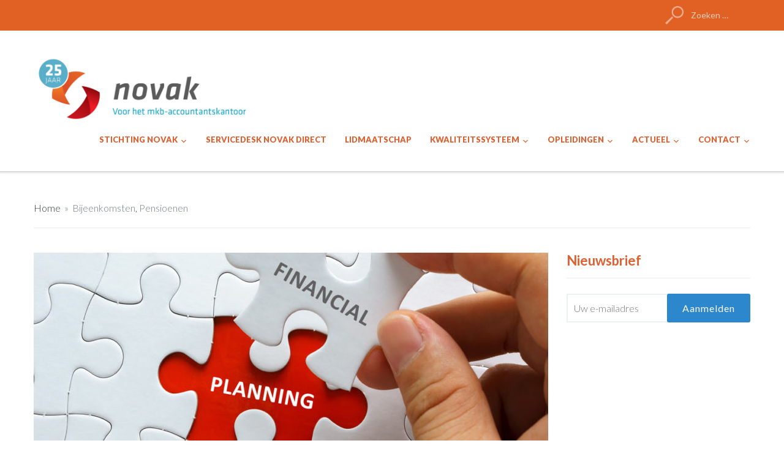

--- FILE ---
content_type: text/html; charset=UTF-8
request_url: https://www.novak.nl/doe-mee-aan-de-fpkaravaan/
body_size: 13911
content:
<!DOCTYPE html>
<html lang="nl-NL">
<head>
    <meta charset="UTF-8">
    <meta name="viewport" content="width=device-width, initial-scale=1.0">
    <link rel="profile" href="http://gmpg.org/xfn/11">
    <link rel="pingback" href="https://www.novak.nl/xmlrpc.php">

    <meta name='robots' content='index, follow, max-image-preview:large, max-snippet:-1, max-video-preview:-1' />
	<style>img:is([sizes="auto" i], [sizes^="auto," i]) { contain-intrinsic-size: 3000px 1500px }</style>
	
	<!-- This site is optimized with the Yoast SEO plugin v26.6 - https://yoast.com/wordpress/plugins/seo/ -->
	<title>Novak Actueel | Doe mee aan de FP Karavaan van Akkermans &amp; Partners</title>
	<meta name="description" content="In oktober en november kunnen accountants weer de FP (Financiële Planning) Karavaan van Akkermans &amp; Partners bijwonen." />
	<link rel="canonical" href="https://www.novak.nl/doe-mee-aan-de-fpkaravaan/" />
	<meta property="og:locale" content="nl_NL" />
	<meta property="og:type" content="article" />
	<meta property="og:title" content="Novak Actueel | Doe mee aan de FP Karavaan van Akkermans &amp; Partners" />
	<meta property="og:description" content="In oktober en november kunnen accountants weer de FP (Financiële Planning) Karavaan van Akkermans &amp; Partners bijwonen." />
	<meta property="og:url" content="https://www.novak.nl/doe-mee-aan-de-fpkaravaan/" />
	<meta property="og:site_name" content="Stichting Novak" />
	<meta property="article:published_time" content="2018-10-11T13:00:09+00:00" />
	<meta property="og:image" content="https://www.novak.nl/wp-content/uploads/2018/04/FPkaravaan.jpg" />
	<meta property="og:image:width" content="1000" />
	<meta property="og:image:height" content="667" />
	<meta property="og:image:type" content="image/jpeg" />
	<meta name="author" content="Sharon Hotinga" />
	<meta name="twitter:card" content="summary_large_image" />
	<meta name="twitter:creator" content="@Novak_acc" />
	<meta name="twitter:site" content="@Novak_acc" />
	<meta name="twitter:label1" content="Geschreven door" />
	<meta name="twitter:data1" content="Sharon Hotinga" />
	<meta name="twitter:label2" content="Geschatte leestijd" />
	<meta name="twitter:data2" content="1 minuut" />
	<script type="application/ld+json" class="yoast-schema-graph">{"@context":"https://schema.org","@graph":[{"@type":"Article","@id":"https://www.novak.nl/doe-mee-aan-de-fpkaravaan/#article","isPartOf":{"@id":"https://www.novak.nl/doe-mee-aan-de-fpkaravaan/"},"author":{"name":"Sharon Hotinga","@id":"https://www.novak.nl/#/schema/person/ca902f21d070ecfd30b36840d10e43ce"},"headline":"Doe mee aan de FP Karavaan","datePublished":"2018-10-11T13:00:09+00:00","mainEntityOfPage":{"@id":"https://www.novak.nl/doe-mee-aan-de-fpkaravaan/"},"wordCount":120,"publisher":{"@id":"https://www.novak.nl/#organization"},"image":{"@id":"https://www.novak.nl/doe-mee-aan-de-fpkaravaan/#primaryimage"},"thumbnailUrl":"https://www.novak.nl/wp-content/uploads/2018/04/FPkaravaan.jpg","articleSection":["Bijeenkomsten","Pensioenen"],"inLanguage":"nl-NL"},{"@type":"WebPage","@id":"https://www.novak.nl/doe-mee-aan-de-fpkaravaan/","url":"https://www.novak.nl/doe-mee-aan-de-fpkaravaan/","name":"Novak Actueel | Doe mee aan de FP Karavaan van Akkermans & Partners","isPartOf":{"@id":"https://www.novak.nl/#website"},"primaryImageOfPage":{"@id":"https://www.novak.nl/doe-mee-aan-de-fpkaravaan/#primaryimage"},"image":{"@id":"https://www.novak.nl/doe-mee-aan-de-fpkaravaan/#primaryimage"},"thumbnailUrl":"https://www.novak.nl/wp-content/uploads/2018/04/FPkaravaan.jpg","datePublished":"2018-10-11T13:00:09+00:00","description":"In oktober en november kunnen accountants weer de FP (Financiële Planning) Karavaan van Akkermans & Partners bijwonen.","breadcrumb":{"@id":"https://www.novak.nl/doe-mee-aan-de-fpkaravaan/#breadcrumb"},"inLanguage":"nl-NL","potentialAction":[{"@type":"ReadAction","target":["https://www.novak.nl/doe-mee-aan-de-fpkaravaan/"]}]},{"@type":"ImageObject","inLanguage":"nl-NL","@id":"https://www.novak.nl/doe-mee-aan-de-fpkaravaan/#primaryimage","url":"https://www.novak.nl/wp-content/uploads/2018/04/FPkaravaan.jpg","contentUrl":"https://www.novak.nl/wp-content/uploads/2018/04/FPkaravaan.jpg","width":1000,"height":667,"caption":"Doe mee met de FP Karavaan"},{"@type":"BreadcrumbList","@id":"https://www.novak.nl/doe-mee-aan-de-fpkaravaan/#breadcrumb","itemListElement":[{"@type":"ListItem","position":1,"name":"Home","item":"https://www.novak.nl/"},{"@type":"ListItem","position":2,"name":"Actuele berichten","item":"https://www.novak.nl/actueel/"},{"@type":"ListItem","position":3,"name":"Doe mee aan de FP Karavaan"}]},{"@type":"WebSite","@id":"https://www.novak.nl/#website","url":"https://www.novak.nl/","name":"Stichting Novak","description":"","publisher":{"@id":"https://www.novak.nl/#organization"},"potentialAction":[{"@type":"SearchAction","target":{"@type":"EntryPoint","urlTemplate":"https://www.novak.nl/?s={search_term_string}"},"query-input":{"@type":"PropertyValueSpecification","valueRequired":true,"valueName":"search_term_string"}}],"inLanguage":"nl-NL"},{"@type":"Organization","@id":"https://www.novak.nl/#organization","name":"Novak","url":"https://www.novak.nl/","logo":{"@type":"ImageObject","inLanguage":"nl-NL","@id":"https://www.novak.nl/#/schema/logo/image/","url":"https://www.novak.nl/wp-content/uploads/2017/11/novak-1.png","contentUrl":"https://www.novak.nl/wp-content/uploads/2017/11/novak-1.png","width":508,"height":145,"caption":"Novak"},"image":{"@id":"https://www.novak.nl/#/schema/logo/image/"},"sameAs":["https://x.com/Novak_acc","https://www.linkedin.com/company/18122941/","https://www.youtube.com/channel/UCQO3VKborLWDWRDOJEOY2hA"]},{"@type":"Person","@id":"https://www.novak.nl/#/schema/person/ca902f21d070ecfd30b36840d10e43ce","name":"Sharon Hotinga","image":{"@type":"ImageObject","inLanguage":"nl-NL","@id":"https://www.novak.nl/#/schema/person/image/","url":"https://secure.gravatar.com/avatar/1d51e193c4b8f0c4030813832e28517d?s=96&d=mm&r=g","contentUrl":"https://secure.gravatar.com/avatar/1d51e193c4b8f0c4030813832e28517d?s=96&d=mm&r=g","caption":"Sharon Hotinga"},"url":"https://www.novak.nl/author/sharon-hotinga/"}]}</script>
	<!-- / Yoast SEO plugin. -->


<link rel='dns-prefetch' href='//fonts.googleapis.com' />
<link rel="alternate" type="application/rss+xml" title="Stichting Novak &raquo; feed" href="https://www.novak.nl/feed/" />
<link rel="alternate" type="application/rss+xml" title="Stichting Novak &raquo; reacties feed" href="https://www.novak.nl/comments/feed/" />
<link rel="alternate" type="application/rss+xml" title="Stichting Novak &raquo; Doe mee aan de FP Karavaan reacties feed" href="https://www.novak.nl/doe-mee-aan-de-fpkaravaan/feed/" />
<script type="text/javascript">
/* <![CDATA[ */
window._wpemojiSettings = {"baseUrl":"https:\/\/s.w.org\/images\/core\/emoji\/15.0.3\/72x72\/","ext":".png","svgUrl":"https:\/\/s.w.org\/images\/core\/emoji\/15.0.3\/svg\/","svgExt":".svg","source":{"concatemoji":"https:\/\/www.novak.nl\/wp-includes\/js\/wp-emoji-release.min.js?ver=6176291861639754b80b5cd2fd53a5bc"}};
/*! This file is auto-generated */
!function(i,n){var o,s,e;function c(e){try{var t={supportTests:e,timestamp:(new Date).valueOf()};sessionStorage.setItem(o,JSON.stringify(t))}catch(e){}}function p(e,t,n){e.clearRect(0,0,e.canvas.width,e.canvas.height),e.fillText(t,0,0);var t=new Uint32Array(e.getImageData(0,0,e.canvas.width,e.canvas.height).data),r=(e.clearRect(0,0,e.canvas.width,e.canvas.height),e.fillText(n,0,0),new Uint32Array(e.getImageData(0,0,e.canvas.width,e.canvas.height).data));return t.every(function(e,t){return e===r[t]})}function u(e,t,n){switch(t){case"flag":return n(e,"\ud83c\udff3\ufe0f\u200d\u26a7\ufe0f","\ud83c\udff3\ufe0f\u200b\u26a7\ufe0f")?!1:!n(e,"\ud83c\uddfa\ud83c\uddf3","\ud83c\uddfa\u200b\ud83c\uddf3")&&!n(e,"\ud83c\udff4\udb40\udc67\udb40\udc62\udb40\udc65\udb40\udc6e\udb40\udc67\udb40\udc7f","\ud83c\udff4\u200b\udb40\udc67\u200b\udb40\udc62\u200b\udb40\udc65\u200b\udb40\udc6e\u200b\udb40\udc67\u200b\udb40\udc7f");case"emoji":return!n(e,"\ud83d\udc26\u200d\u2b1b","\ud83d\udc26\u200b\u2b1b")}return!1}function f(e,t,n){var r="undefined"!=typeof WorkerGlobalScope&&self instanceof WorkerGlobalScope?new OffscreenCanvas(300,150):i.createElement("canvas"),a=r.getContext("2d",{willReadFrequently:!0}),o=(a.textBaseline="top",a.font="600 32px Arial",{});return e.forEach(function(e){o[e]=t(a,e,n)}),o}function t(e){var t=i.createElement("script");t.src=e,t.defer=!0,i.head.appendChild(t)}"undefined"!=typeof Promise&&(o="wpEmojiSettingsSupports",s=["flag","emoji"],n.supports={everything:!0,everythingExceptFlag:!0},e=new Promise(function(e){i.addEventListener("DOMContentLoaded",e,{once:!0})}),new Promise(function(t){var n=function(){try{var e=JSON.parse(sessionStorage.getItem(o));if("object"==typeof e&&"number"==typeof e.timestamp&&(new Date).valueOf()<e.timestamp+604800&&"object"==typeof e.supportTests)return e.supportTests}catch(e){}return null}();if(!n){if("undefined"!=typeof Worker&&"undefined"!=typeof OffscreenCanvas&&"undefined"!=typeof URL&&URL.createObjectURL&&"undefined"!=typeof Blob)try{var e="postMessage("+f.toString()+"("+[JSON.stringify(s),u.toString(),p.toString()].join(",")+"));",r=new Blob([e],{type:"text/javascript"}),a=new Worker(URL.createObjectURL(r),{name:"wpTestEmojiSupports"});return void(a.onmessage=function(e){c(n=e.data),a.terminate(),t(n)})}catch(e){}c(n=f(s,u,p))}t(n)}).then(function(e){for(var t in e)n.supports[t]=e[t],n.supports.everything=n.supports.everything&&n.supports[t],"flag"!==t&&(n.supports.everythingExceptFlag=n.supports.everythingExceptFlag&&n.supports[t]);n.supports.everythingExceptFlag=n.supports.everythingExceptFlag&&!n.supports.flag,n.DOMReady=!1,n.readyCallback=function(){n.DOMReady=!0}}).then(function(){return e}).then(function(){var e;n.supports.everything||(n.readyCallback(),(e=n.source||{}).concatemoji?t(e.concatemoji):e.wpemoji&&e.twemoji&&(t(e.twemoji),t(e.wpemoji)))}))}((window,document),window._wpemojiSettings);
/* ]]> */
</script>

    <!-- Global -->

    <style>

        .sc_team_single_member .sc_single_side .social span {
            background: #1f7dcf;
        }

    </style>

    <!-- Grid -->

    <style>

        .grid#sc_our_team .sc_team_member .sc_team_member_name,
        .grid#sc_our_team .sc_team_member .sc_team_member_jobtitle {
            background: #1f7dcf;
        }

        .grid#sc_our_team .sc_team_member {
            padding: 5px !important;
        }

    </style>

    <!-- Grid Circles -->

    <style>

        .grid_circles#sc_our_team .sc_team_member .sc_team_member_jobtitle,
        .grid_circles#sc_our_team .sc_team_member .sc_team_member_name {
            background: #1f7dcf;
        }

        .grid_circles#sc_our_team .sc_team_member {
            margin: 5px;
        }

    </style>

    <!-- Grid Circles 2 -->

    <style>

        .grid_circles2#sc_our_team .sc_team_member {
            margin: 5px;
        }

    </style>

<link rel='stylesheet' id='ots-common-css' href='https://www.novak.nl/wp-content/plugins/our-team-enhanced/assets/css/common.css?ver=4.4.2' type='text/css' media='all' />
<link rel='stylesheet' id='simple_tooltips_style-css' href='https://www.novak.nl/wp-content/plugins/simple-tooltips/zebra_tooltips.css?ver=6176291861639754b80b5cd2fd53a5bc' type='text/css' media='all' />
<style id='wp-emoji-styles-inline-css' type='text/css'>

	img.wp-smiley, img.emoji {
		display: inline !important;
		border: none !important;
		box-shadow: none !important;
		height: 1em !important;
		width: 1em !important;
		margin: 0 0.07em !important;
		vertical-align: -0.1em !important;
		background: none !important;
		padding: 0 !important;
	}
</style>
<link rel='stylesheet' id='wp-block-library-css' href='https://www.novak.nl/wp-includes/css/dist/block-library/style.min.css?ver=6176291861639754b80b5cd2fd53a5bc' type='text/css' media='all' />
<link rel='stylesheet' id='wpzoom-social-icons-block-style-css' href='https://www.novak.nl/wp-content/plugins/social-icons-widget-by-wpzoom/block/dist/style-wpzoom-social-icons.css?ver=4.5.3' type='text/css' media='all' />
<style id='classic-theme-styles-inline-css' type='text/css'>
/*! This file is auto-generated */
.wp-block-button__link{color:#fff;background-color:#32373c;border-radius:9999px;box-shadow:none;text-decoration:none;padding:calc(.667em + 2px) calc(1.333em + 2px);font-size:1.125em}.wp-block-file__button{background:#32373c;color:#fff;text-decoration:none}
</style>
<style id='global-styles-inline-css' type='text/css'>
:root{--wp--preset--aspect-ratio--square: 1;--wp--preset--aspect-ratio--4-3: 4/3;--wp--preset--aspect-ratio--3-4: 3/4;--wp--preset--aspect-ratio--3-2: 3/2;--wp--preset--aspect-ratio--2-3: 2/3;--wp--preset--aspect-ratio--16-9: 16/9;--wp--preset--aspect-ratio--9-16: 9/16;--wp--preset--color--black: #000000;--wp--preset--color--cyan-bluish-gray: #abb8c3;--wp--preset--color--white: #ffffff;--wp--preset--color--pale-pink: #f78da7;--wp--preset--color--vivid-red: #cf2e2e;--wp--preset--color--luminous-vivid-orange: #ff6900;--wp--preset--color--luminous-vivid-amber: #fcb900;--wp--preset--color--light-green-cyan: #7bdcb5;--wp--preset--color--vivid-green-cyan: #00d084;--wp--preset--color--pale-cyan-blue: #8ed1fc;--wp--preset--color--vivid-cyan-blue: #0693e3;--wp--preset--color--vivid-purple: #9b51e0;--wp--preset--gradient--vivid-cyan-blue-to-vivid-purple: linear-gradient(135deg,rgba(6,147,227,1) 0%,rgb(155,81,224) 100%);--wp--preset--gradient--light-green-cyan-to-vivid-green-cyan: linear-gradient(135deg,rgb(122,220,180) 0%,rgb(0,208,130) 100%);--wp--preset--gradient--luminous-vivid-amber-to-luminous-vivid-orange: linear-gradient(135deg,rgba(252,185,0,1) 0%,rgba(255,105,0,1) 100%);--wp--preset--gradient--luminous-vivid-orange-to-vivid-red: linear-gradient(135deg,rgba(255,105,0,1) 0%,rgb(207,46,46) 100%);--wp--preset--gradient--very-light-gray-to-cyan-bluish-gray: linear-gradient(135deg,rgb(238,238,238) 0%,rgb(169,184,195) 100%);--wp--preset--gradient--cool-to-warm-spectrum: linear-gradient(135deg,rgb(74,234,220) 0%,rgb(151,120,209) 20%,rgb(207,42,186) 40%,rgb(238,44,130) 60%,rgb(251,105,98) 80%,rgb(254,248,76) 100%);--wp--preset--gradient--blush-light-purple: linear-gradient(135deg,rgb(255,206,236) 0%,rgb(152,150,240) 100%);--wp--preset--gradient--blush-bordeaux: linear-gradient(135deg,rgb(254,205,165) 0%,rgb(254,45,45) 50%,rgb(107,0,62) 100%);--wp--preset--gradient--luminous-dusk: linear-gradient(135deg,rgb(255,203,112) 0%,rgb(199,81,192) 50%,rgb(65,88,208) 100%);--wp--preset--gradient--pale-ocean: linear-gradient(135deg,rgb(255,245,203) 0%,rgb(182,227,212) 50%,rgb(51,167,181) 100%);--wp--preset--gradient--electric-grass: linear-gradient(135deg,rgb(202,248,128) 0%,rgb(113,206,126) 100%);--wp--preset--gradient--midnight: linear-gradient(135deg,rgb(2,3,129) 0%,rgb(40,116,252) 100%);--wp--preset--font-size--small: 13px;--wp--preset--font-size--medium: 20px;--wp--preset--font-size--large: 36px;--wp--preset--font-size--x-large: 42px;--wp--preset--spacing--20: 0.44rem;--wp--preset--spacing--30: 0.67rem;--wp--preset--spacing--40: 1rem;--wp--preset--spacing--50: 1.5rem;--wp--preset--spacing--60: 2.25rem;--wp--preset--spacing--70: 3.38rem;--wp--preset--spacing--80: 5.06rem;--wp--preset--shadow--natural: 6px 6px 9px rgba(0, 0, 0, 0.2);--wp--preset--shadow--deep: 12px 12px 50px rgba(0, 0, 0, 0.4);--wp--preset--shadow--sharp: 6px 6px 0px rgba(0, 0, 0, 0.2);--wp--preset--shadow--outlined: 6px 6px 0px -3px rgba(255, 255, 255, 1), 6px 6px rgba(0, 0, 0, 1);--wp--preset--shadow--crisp: 6px 6px 0px rgba(0, 0, 0, 1);}:where(.is-layout-flex){gap: 0.5em;}:where(.is-layout-grid){gap: 0.5em;}body .is-layout-flex{display: flex;}.is-layout-flex{flex-wrap: wrap;align-items: center;}.is-layout-flex > :is(*, div){margin: 0;}body .is-layout-grid{display: grid;}.is-layout-grid > :is(*, div){margin: 0;}:where(.wp-block-columns.is-layout-flex){gap: 2em;}:where(.wp-block-columns.is-layout-grid){gap: 2em;}:where(.wp-block-post-template.is-layout-flex){gap: 1.25em;}:where(.wp-block-post-template.is-layout-grid){gap: 1.25em;}.has-black-color{color: var(--wp--preset--color--black) !important;}.has-cyan-bluish-gray-color{color: var(--wp--preset--color--cyan-bluish-gray) !important;}.has-white-color{color: var(--wp--preset--color--white) !important;}.has-pale-pink-color{color: var(--wp--preset--color--pale-pink) !important;}.has-vivid-red-color{color: var(--wp--preset--color--vivid-red) !important;}.has-luminous-vivid-orange-color{color: var(--wp--preset--color--luminous-vivid-orange) !important;}.has-luminous-vivid-amber-color{color: var(--wp--preset--color--luminous-vivid-amber) !important;}.has-light-green-cyan-color{color: var(--wp--preset--color--light-green-cyan) !important;}.has-vivid-green-cyan-color{color: var(--wp--preset--color--vivid-green-cyan) !important;}.has-pale-cyan-blue-color{color: var(--wp--preset--color--pale-cyan-blue) !important;}.has-vivid-cyan-blue-color{color: var(--wp--preset--color--vivid-cyan-blue) !important;}.has-vivid-purple-color{color: var(--wp--preset--color--vivid-purple) !important;}.has-black-background-color{background-color: var(--wp--preset--color--black) !important;}.has-cyan-bluish-gray-background-color{background-color: var(--wp--preset--color--cyan-bluish-gray) !important;}.has-white-background-color{background-color: var(--wp--preset--color--white) !important;}.has-pale-pink-background-color{background-color: var(--wp--preset--color--pale-pink) !important;}.has-vivid-red-background-color{background-color: var(--wp--preset--color--vivid-red) !important;}.has-luminous-vivid-orange-background-color{background-color: var(--wp--preset--color--luminous-vivid-orange) !important;}.has-luminous-vivid-amber-background-color{background-color: var(--wp--preset--color--luminous-vivid-amber) !important;}.has-light-green-cyan-background-color{background-color: var(--wp--preset--color--light-green-cyan) !important;}.has-vivid-green-cyan-background-color{background-color: var(--wp--preset--color--vivid-green-cyan) !important;}.has-pale-cyan-blue-background-color{background-color: var(--wp--preset--color--pale-cyan-blue) !important;}.has-vivid-cyan-blue-background-color{background-color: var(--wp--preset--color--vivid-cyan-blue) !important;}.has-vivid-purple-background-color{background-color: var(--wp--preset--color--vivid-purple) !important;}.has-black-border-color{border-color: var(--wp--preset--color--black) !important;}.has-cyan-bluish-gray-border-color{border-color: var(--wp--preset--color--cyan-bluish-gray) !important;}.has-white-border-color{border-color: var(--wp--preset--color--white) !important;}.has-pale-pink-border-color{border-color: var(--wp--preset--color--pale-pink) !important;}.has-vivid-red-border-color{border-color: var(--wp--preset--color--vivid-red) !important;}.has-luminous-vivid-orange-border-color{border-color: var(--wp--preset--color--luminous-vivid-orange) !important;}.has-luminous-vivid-amber-border-color{border-color: var(--wp--preset--color--luminous-vivid-amber) !important;}.has-light-green-cyan-border-color{border-color: var(--wp--preset--color--light-green-cyan) !important;}.has-vivid-green-cyan-border-color{border-color: var(--wp--preset--color--vivid-green-cyan) !important;}.has-pale-cyan-blue-border-color{border-color: var(--wp--preset--color--pale-cyan-blue) !important;}.has-vivid-cyan-blue-border-color{border-color: var(--wp--preset--color--vivid-cyan-blue) !important;}.has-vivid-purple-border-color{border-color: var(--wp--preset--color--vivid-purple) !important;}.has-vivid-cyan-blue-to-vivid-purple-gradient-background{background: var(--wp--preset--gradient--vivid-cyan-blue-to-vivid-purple) !important;}.has-light-green-cyan-to-vivid-green-cyan-gradient-background{background: var(--wp--preset--gradient--light-green-cyan-to-vivid-green-cyan) !important;}.has-luminous-vivid-amber-to-luminous-vivid-orange-gradient-background{background: var(--wp--preset--gradient--luminous-vivid-amber-to-luminous-vivid-orange) !important;}.has-luminous-vivid-orange-to-vivid-red-gradient-background{background: var(--wp--preset--gradient--luminous-vivid-orange-to-vivid-red) !important;}.has-very-light-gray-to-cyan-bluish-gray-gradient-background{background: var(--wp--preset--gradient--very-light-gray-to-cyan-bluish-gray) !important;}.has-cool-to-warm-spectrum-gradient-background{background: var(--wp--preset--gradient--cool-to-warm-spectrum) !important;}.has-blush-light-purple-gradient-background{background: var(--wp--preset--gradient--blush-light-purple) !important;}.has-blush-bordeaux-gradient-background{background: var(--wp--preset--gradient--blush-bordeaux) !important;}.has-luminous-dusk-gradient-background{background: var(--wp--preset--gradient--luminous-dusk) !important;}.has-pale-ocean-gradient-background{background: var(--wp--preset--gradient--pale-ocean) !important;}.has-electric-grass-gradient-background{background: var(--wp--preset--gradient--electric-grass) !important;}.has-midnight-gradient-background{background: var(--wp--preset--gradient--midnight) !important;}.has-small-font-size{font-size: var(--wp--preset--font-size--small) !important;}.has-medium-font-size{font-size: var(--wp--preset--font-size--medium) !important;}.has-large-font-size{font-size: var(--wp--preset--font-size--large) !important;}.has-x-large-font-size{font-size: var(--wp--preset--font-size--x-large) !important;}
:where(.wp-block-post-template.is-layout-flex){gap: 1.25em;}:where(.wp-block-post-template.is-layout-grid){gap: 1.25em;}
:where(.wp-block-columns.is-layout-flex){gap: 2em;}:where(.wp-block-columns.is-layout-grid){gap: 2em;}
:root :where(.wp-block-pullquote){font-size: 1.5em;line-height: 1.6;}
</style>
<link rel='stylesheet' id='finalTilesGallery_stylesheet-css' href='https://www.novak.nl/wp-content/plugins/final-tiles-grid-gallery-lite/scripts/ftg.css?ver=3.6.9' type='text/css' media='all' />
<link rel='stylesheet' id='fontawesome_stylesheet-css' href='https://www.novak.nl/wp-content/plugins/final-tiles-grid-gallery-lite/fonts/font-awesome/css/font-awesome.min.css?ver=6176291861639754b80b5cd2fd53a5bc' type='text/css' media='all' />
<link rel='stylesheet' id='wp_html5video_css-css' href='https://www.novak.nl/wp-content/plugins/html5-videogallery-plus-player/assets/css/video-js.css?ver=2.8.7' type='text/css' media='all' />
<link rel='stylesheet' id='wp_html5video_colcss-css' href='https://www.novak.nl/wp-content/plugins/html5-videogallery-plus-player/assets/css/video-style.css?ver=2.8.7' type='text/css' media='all' />
<link rel='stylesheet' id='wpos-magnific-popup-style-css' href='https://www.novak.nl/wp-content/plugins/html5-videogallery-plus-player/assets/css/magnific-popup.css?ver=2.8.7' type='text/css' media='all' />
<link rel='stylesheet' id='wpos-slick-style-css' href='https://www.novak.nl/wp-content/plugins/wp-logo-showcase-responsive-slider-slider/assets/css/slick.css?ver=3.8.7' type='text/css' media='all' />
<link rel='stylesheet' id='wpls-public-style-css' href='https://www.novak.nl/wp-content/plugins/wp-logo-showcase-responsive-slider-slider/assets/css/wpls-public.css?ver=3.8.7' type='text/css' media='all' />
<link rel='stylesheet' id='rss-retriever-css' href='https://www.novak.nl/wp-content/plugins/wp-rss-retriever/inc/css/rss-retriever.css?ver=1.6.10' type='text/css' media='all' />
<link rel='stylesheet' id='trp-language-switcher-style-css' href='https://www.novak.nl/wp-content/plugins/translatepress-multilingual/assets/css/trp-language-switcher.css?ver=3.0.6' type='text/css' media='all' />
<link rel='stylesheet' id='ots-widget-css' href='https://www.novak.nl/wp-content/plugins/our-team-enhanced/assets/css/widgets.css?ver=4.4.2' type='text/css' media='all' />
<link rel='stylesheet' id='zoom-theme-utils-css-css' href='https://www.novak.nl/wp-content/themes/capital/functions/wpzoom/assets/css/theme-utils.css?ver=6176291861639754b80b5cd2fd53a5bc' type='text/css' media='all' />
<link rel='stylesheet' id='capital-google-fonts-css' href='https://fonts.googleapis.com/css?family=Lato%3Aregular%2C300%2C700%2C700i%2C900%2Citalic&#038;display=swap&#038;ver=6176291861639754b80b5cd2fd53a5bc' type='text/css' media='all' />
<link rel='stylesheet' id='capital-style-css' href='https://www.novak.nl/wp-content/themes/capital/style.css?ver=1.2.14' type='text/css' media='all' />
<link rel='stylesheet' id='media-queries-css' href='https://www.novak.nl/wp-content/themes/capital/css/media-queries.css?ver=1.2.14' type='text/css' media='all' />
<link rel='stylesheet' id='dashicons-css' href='https://www.novak.nl/wp-includes/css/dashicons.min.css?ver=6176291861639754b80b5cd2fd53a5bc' type='text/css' media='all' />
<link rel='stylesheet' id='wpzoom-social-icons-socicon-css' href='https://www.novak.nl/wp-content/plugins/social-icons-widget-by-wpzoom/assets/css/wpzoom-socicon.css?ver=1765854284' type='text/css' media='all' />
<link rel='stylesheet' id='wpzoom-social-icons-genericons-css' href='https://www.novak.nl/wp-content/plugins/social-icons-widget-by-wpzoom/assets/css/genericons.css?ver=1765854284' type='text/css' media='all' />
<link rel='stylesheet' id='wpzoom-social-icons-academicons-css' href='https://www.novak.nl/wp-content/plugins/social-icons-widget-by-wpzoom/assets/css/academicons.min.css?ver=1765854284' type='text/css' media='all' />
<link rel='stylesheet' id='wpzoom-social-icons-font-awesome-3-css' href='https://www.novak.nl/wp-content/plugins/social-icons-widget-by-wpzoom/assets/css/font-awesome-3.min.css?ver=1765854284' type='text/css' media='all' />
<link rel='stylesheet' id='wpzoom-social-icons-styles-css' href='https://www.novak.nl/wp-content/plugins/social-icons-widget-by-wpzoom/assets/css/wpzoom-social-icons-styles.css?ver=1765854284' type='text/css' media='all' />
<link rel='stylesheet' id='tablepress-default-css' href='https://www.novak.nl/wp-content/plugins/tablepress/css/build/default.css?ver=3.2.5' type='text/css' media='all' />
<link rel='stylesheet' id='rpt-css' href='https://www.novak.nl/wp-content/plugins/dk-pricr-responsive-pricing-table/inc/css/rpt_style.min.css?ver=5.1.12' type='text/css' media='all' />
<link rel='preload' as='font'  id='wpzoom-social-icons-font-academicons-woff2-css' href='https://www.novak.nl/wp-content/plugins/social-icons-widget-by-wpzoom/assets/font/academicons.woff2?v=1.9.2'  type='font/woff2' crossorigin />
<link rel='preload' as='font'  id='wpzoom-social-icons-font-fontawesome-3-woff2-css' href='https://www.novak.nl/wp-content/plugins/social-icons-widget-by-wpzoom/assets/font/fontawesome-webfont.woff2?v=4.7.0'  type='font/woff2' crossorigin />
<link rel='preload' as='font'  id='wpzoom-social-icons-font-genericons-woff-css' href='https://www.novak.nl/wp-content/plugins/social-icons-widget-by-wpzoom/assets/font/Genericons.woff'  type='font/woff' crossorigin />
<link rel='preload' as='font'  id='wpzoom-social-icons-font-socicon-woff2-css' href='https://www.novak.nl/wp-content/plugins/social-icons-widget-by-wpzoom/assets/font/socicon.woff2?v=4.5.3'  type='font/woff2' crossorigin />
<script type="text/javascript" src="https://www.novak.nl/wp-includes/js/jquery/jquery.min.js?ver=3.7.1" id="jquery-core-js"></script>
<script type="text/javascript" src="https://www.novak.nl/wp-includes/js/jquery/jquery-migrate.min.js?ver=3.4.1" id="jquery-migrate-js"></script>
<script type="text/javascript" src="https://www.novak.nl/wp-includes/js/tinymce/tinymce.min.js?ver=49110-20201110" id="wp-tinymce-root-js"></script>
<script type="text/javascript" src="https://www.novak.nl/wp-includes/js/tinymce/plugins/compat3x/plugin.min.js?ver=49110-20201110" id="wp-tinymce-js"></script>
<script type="text/javascript" src="https://www.novak.nl/wp-content/plugins/dk-pricr-responsive-pricing-table/inc/js/rpt.min.js?ver=5.1.12" id="rpt-js"></script>
<link rel="https://api.w.org/" href="https://www.novak.nl/wp-json/" /><link rel="alternate" title="JSON" type="application/json" href="https://www.novak.nl/wp-json/wp/v2/posts/6015" /><link rel="EditURI" type="application/rsd+xml" title="RSD" href="https://www.novak.nl/xmlrpc.php?rsd" />

<link rel='shortlink' href='https://www.novak.nl/?p=6015' />
<link rel="alternate" title="oEmbed (JSON)" type="application/json+oembed" href="https://www.novak.nl/wp-json/oembed/1.0/embed?url=https%3A%2F%2Fwww.novak.nl%2Fdoe-mee-aan-de-fpkaravaan%2F" />
<link rel="alternate" title="oEmbed (XML)" type="text/xml+oembed" href="https://www.novak.nl/wp-json/oembed/1.0/embed?url=https%3A%2F%2Fwww.novak.nl%2Fdoe-mee-aan-de-fpkaravaan%2F&#038;format=xml" />
<!-- Linkedin Insight Base Code --!><script type='text/javascript'>_linkedin_partner_id = '2364756';window._linkedin_data_partner_ids = window._linkedin_data_partner_ids || [];window._linkedin_data_partner_ids.push(_linkedin_partner_id);</script><script type='text/javascript'>(function(){var s = document.getElementsByTagName('script')[0];var b = document.createElement('script');b.type = 'text/javascript';b.async = true;b.src = 'https://snap.licdn.com/li.lms-analytics/insight.min.js';s.parentNode.insertBefore(b, s);})();</script><noscript><img height='1' width='1' style='display:none;' alt='' src='https://dc.ads.linkedin.com/collect/?pid=2364756&fmt=gif' /></noscript><!-- End Linkedin Insight Base Code --!>
        <style type="text/css" id="pf-main-css">
            
				@media screen {
					.printfriendly {
						z-index: 1000; position: relative
					}
					.printfriendly a, .printfriendly a:link, .printfriendly a:visited, .printfriendly a:hover, .printfriendly a:active {
						font-weight: 600;
						cursor: pointer;
						text-decoration: none;
						border: none;
						-webkit-box-shadow: none;
						-moz-box-shadow: none;
						box-shadow: none;
						outline:none;
						font-size: 14px !important;
						color: #f07800 !important;
					}
					.printfriendly.pf-alignleft {
						float: left;
					}
					.printfriendly.pf-alignright {
						float: right;
					}
					.printfriendly.pf-aligncenter {
						justify-content: center;
						display: flex; align-items: center;
					}
				}

				.pf-button-img {
					border: none;
					-webkit-box-shadow: none;
					-moz-box-shadow: none;
					box-shadow: none;
					padding: 0;
					margin: 0;
					display: inline;
					vertical-align: middle;
				}

				img.pf-button-img + .pf-button-text {
					margin-left: 6px;
				}

				@media print {
					.printfriendly {
						display: none;
					}
				}
				        </style>

            
        <style type="text/css" id="pf-excerpt-styles">
          .pf-button.pf-button-excerpt {
              display: none;
           }
        </style>

            <meta name="et-api-version" content="v1"><meta name="et-api-origin" content="https://www.novak.nl"><link rel="https://theeventscalendar.com/" href="https://www.novak.nl/wp-json/tribe/tickets/v1/" /><link rel="alternate" hreflang="nl-NL" href="https://www.novak.nl/doe-mee-aan-de-fpkaravaan/"/>
<link rel="alternate" hreflang="nl" href="https://www.novak.nl/doe-mee-aan-de-fpkaravaan/"/>
<!-- WPZOOM Theme / Framework -->
<meta name="generator" content="Capital 1.2.14" />
<meta name="generator" content="WPZOOM Framework 1.9.23" />

<!-- Begin Theme Custom CSS -->
<style type="text/css" id="capital-custom-css">
.navbar-brand a:hover{color:#de6132;}a{color:#de6132;}a:hover{color:#00a1c7;}.top-navbar, .navbar-nav ul{background:#e16124;}.top-navbar .navbar-nav a:hover{color:#0a0000;}.top-navbar .navbar-nav .current-menu-item a, .top-navbar .navbar-nav .current_page_item a, .top-navbar .navbar-nav .current-menu-parent a, .top-navbar .navbar-nav .current_page_parent a{color:#dd9933;border-bottom-color:#dd9933;}.main-navbar .navbar-nav > li > a{color:#de6132;}.main-navbar .navbar-nav > li > a:hover{color:#090a02;}.main-navbar .navbar-nav > li > ul > li.current-menu-item > a, .main-navbar .navbar-nav > .current-menu-item > a, .main-navbar .navbar-nav > .current_page_item > a, .main-navbar .navbar-nav > .current-menu-parent > a{color:#0a0202;border-bottom-color:#0a0202;}.main-navbar .navbar-nav > li > ul > li.current-menu-item > a:hover, .main-navbar .navbar-nav > .current-menu-item > a:hover, .main-navbar .navbar-nav > .current_page_item > a:hover, .main-navbar .navbar-nav > .current-menu-parent > a:hover{color:#000000;border-bottom-color:#000000;}.entry-title a{color:#de6132;}.entry-title a:hover{color:#de6132;}.entry-meta span{color:#de6132;}.entry-meta a{color:#de6132;}.recent-posts .entry-meta a{border-color:#de6132;}.entry-meta a:hover{color:#00a1c7;}.recent-posts .entry-meta a:hover{border-color:#00a1c7;}a.more_link:hover, a.more_link:active{color:#b01016;border-color:#de6132;}.entry-content a{color:#de6132;}.entry-content a:hover{color:#de6132;}.widget h3.title{color:#de6132;font-size:22px;font-weight:700;text-transform:none;}.site-info{color:#5b5b5b;}.footer-widgets{color:#828282;background:#f4f4f4;}body{font-weight:300;}.top-navbar .navbar-nav a, .navbar-nav{font-size:15px;font-weight:600;}.main-navbar .navbar-nav a, .navbar-nav{font-size:13px;font-weight:900;}.slides li h3 a, .slides li h3{font-size:25px;font-weight:900;text-transform:capitalize;}.slides li .excerpt{font-size:22px;font-weight:600;}.slides > li .slide_button a{font-size:26px;font-weight:900;}h3.entry-title a{font-weight:bold;}.single h1.entry-title{font-weight:bold;}.page h1.entry-title{font-weight:bold;}
</style>
<!-- End Theme Custom CSS -->
<link rel="icon" href="https://www.novak.nl/wp-content/uploads/2017/11/cropped-n-32x32.png" sizes="32x32" />
<link rel="icon" href="https://www.novak.nl/wp-content/uploads/2017/11/cropped-n-192x192.png" sizes="192x192" />
<link rel="apple-touch-icon" href="https://www.novak.nl/wp-content/uploads/2017/11/cropped-n-180x180.png" />
<meta name="msapplication-TileImage" content="https://www.novak.nl/wp-content/uploads/2017/11/cropped-n-270x270.png" />
		<style type="text/css" id="wp-custom-css">
			.navbar-search .search-field { display: block; font-size: 14px; font-weight: normal; line-height: 20px; vertical-align: middle; color: #fff;         background: url('https://www.novak.nl/w.png') no-repeat 10px 10px;
        background-size: 30px 30px;}


.slides > li .li-content {
    
    background-image: linear-gradient(to bottom, rgba(0, 161, 196, 1.8) 0%, rgba(0, 161, 196, 0.1) 100%);

}

.slides > li .excerpt {
    margin: 30px auto 0;
    color: #ffffff;
    font-size: 18px;
    font-weight: 400;
    line-height: 1.5;
    text-shadow: 0 0 2px rgba(0, 0, 0, 0.3);
}

.home_widgets_dark {
    background: #e4600e;
    padding: 40px 0 0;
    color: #ffffff;
}

a:hover { text-decoration: underline; }

/* Aanpassing Sowmedia 26 Maart 2017 */

@media screen and (max-width: 860px) {
#tribe-events .tribe-events-content p {
    display: block!important;
	}}
.post_author, #comments,
span.entry-author, span.comments-no {
    display: none;
}
hr.ninja-forms-field {
    margin-top: 10px;
    margin-bottom: 10px;
    border: 0;
    border-top: 0px solid #ccc;
}

.nf-field-container.html-container.gev_titel .nf-field-label {
    display: block;
}

.nf-field-container.html-container.gev_titel .nf-field-element {
    display: none;
}
.single .share a.facebook {
    display: none;
}
.single .share a.linkedin {
    background: #2274b9;
    display: block;
}
.single .share a.facebook:before {
    font-family: 'socicon';
	content: "\e049";
font-size:14px;}


.mc4wp-form {
	position: relative;}
.mc4wp-form input[type=submit] {
    width: auto;
    padding: 10px 25px;
    position: absolute;
	right: 0;    
	bottom: 0;
}
.mc4wp-form-submitted input[type="submit"] {
    bottom: 65px;
}
.mc4wp-form input {
	width: 219px;}

.home .widget ul li {
    list-style-type: none !important;
}

.widget ul li {
    list-style-type: disc;
}


.planContainer a {
    color: #fff;
}

.planContainer a:hover {
    color: #fff;
}
		</style>
		</head>
<body class="post-template-default single single-post postid-6015 single-format-standard wp-custom-logo tribe-no-js translatepress-nl_NL tribe-theme-capital">

<div class="main-wrap">

    <header class="site-header">

        <nav class="top-navbar" role="navigation">
            <div class="inner-wrap">
                <div class="navbar-header">

                     
                </div>

                    <div class="navbar-search">
                        <form role="search" method="get" class="search-form" action="https://www.novak.nl/">
				<label>
					<span class="screen-reader-text">Zoeken naar:</span>
					<input type="search" class="search-field" placeholder="Zoeken &hellip;" value="" name="s" />
				</label>
				<input type="submit" class="search-submit" value="Zoeken" />
			</form>                    </div>

                <div id="navbar-top">

                    
                </div><!-- #navbar-top -->
                <div class="clear"></div>
            </div>
            <div class="clear"></div>
        </nav><!-- .navbar -->


        <nav class="main-navbar" role="navigation">
            <div class="inner-wrap">
                 <div class="navbar-header">
                    
                       <a class="navbar-toggle" href="#menu-main-slide">
                           <span class="icon-bar"></span>
                           <span class="icon-bar"></span>
                           <span class="icon-bar"></span>
                       </a>


                       <div id="menu-main-slide" class="menu-main-container"><ul id="menu-main" class="menu"><li id="menu-item-6302" class="menu-item menu-item-type-post_type menu-item-object-page menu-item-has-children menu-item-6302"><a href="https://www.novak.nl/novakdirect/">STICHTING NOVAK</a>
<ul class="sub-menu">
	<li id="menu-item-9788" class="menu-item menu-item-type-post_type menu-item-object-page menu-item-9788"><a href="https://www.novak.nl/kantoorondersteuning/">Dienstverlening</a></li>
	<li id="menu-item-24842" class="menu-item menu-item-type-post_type menu-item-object-page menu-item-24842"><a href="https://www.novak.nl/ledenvoordeel/">Novak ledenvoordeel</a></li>
	<li id="menu-item-7263" class="menu-item menu-item-type-post_type menu-item-object-page menu-item-7263"><a href="https://www.novak.nl/veelgestelde-vragen/">Veelgestelde vragen</a></li>
</ul>
</li>
<li id="menu-item-8572" class="menu-item menu-item-type-post_type menu-item-object-page menu-item-8572"><a href="https://www.novak.nl/novakdirect/">SERVICEDESK NOVAK DIRECT</a></li>
<li id="menu-item-6213" class="menu-item menu-item-type-post_type menu-item-object-page menu-item-6213"><a href="https://www.novak.nl/novak-lidmaatschap/">LIDMAATSCHAP</a></li>
<li id="menu-item-15035" class="menu-item menu-item-type-post_type menu-item-object-page menu-item-has-children menu-item-15035"><a href="https://www.novak.nl/novak-kwaliteitssysteem/">KWALITEITSSYSTEEM</a>
<ul class="sub-menu">
	<li id="menu-item-22300" class="menu-item menu-item-type-post_type menu-item-object-page menu-item-22300"><a href="https://www.novak.nl/novak-kwaliteitssysteem/tarieven/">Tarieven</a></li>
	<li id="menu-item-22301" class="menu-item menu-item-type-post_type menu-item-object-page menu-item-22301"><a href="https://www.novak.nl/novak-kwaliteitssysteem/varianten/">Varianten</a></li>
</ul>
</li>
<li id="menu-item-21" class="menu-item menu-item-type-custom menu-item-object-custom menu-item-has-children menu-item-21"><a target="_blank" href="https://novakopleidingen.nl">OPLEIDINGEN</a>
<ul class="sub-menu">
	<li id="menu-item-29488" class="menu-item menu-item-type-custom menu-item-object-custom menu-item-29488"><a href="https://novakopleidingen.nl/pe-week-curacao/">PE-WEEK Curaçao</a></li>
	<li id="menu-item-18974" class="menu-item menu-item-type-custom menu-item-object-custom menu-item-18974"><a target="_blank" href="https://www.novakopleidingen.nl/opleidingen/">Agenda</a></li>
	<li id="menu-item-15859" class="menu-item menu-item-type-custom menu-item-object-custom menu-item-15859"><a href="https://www.aanmelder.nl/dagvdmkbaccountant">Dag van de mkb-accountant!</a></li>
	<li id="menu-item-26598" class="menu-item menu-item-type-post_type menu-item-object-page menu-item-26598"><a href="https://www.novak.nl/pe-portfoliotool/">PE-portfolio(tool)</a></li>
	<li id="menu-item-2995" class="menu-item menu-item-type-post_type menu-item-object-page menu-item-2995"><a href="https://www.novak.nl/algemene-voorwaarden/">Algemene voorwaarden</a></li>
</ul>
</li>
<li id="menu-item-3415" class="menu-item menu-item-type-post_type menu-item-object-page current_page_parent menu-item-has-children menu-item-3415"><a href="https://www.novak.nl/actueel/">ACTUEEL</a>
<ul class="sub-menu">
	<li id="menu-item-3173" class="menu-item menu-item-type-post_type menu-item-object-page menu-item-3173"><a href="https://www.novak.nl/accountantsmagazine/">Accountantsmagazine</a></li>
	<li id="menu-item-4119" class="menu-item menu-item-type-post_type menu-item-object-page menu-item-4119"><a href="https://www.novak.nl/adverteren-bij-novak-voor-uw-product-dienst-of-bedrijf/">Adverteren</a></li>
	<li id="menu-item-62" class="menu-item menu-item-type-post_type menu-item-object-page menu-item-62"><a href="https://www.novak.nl/belangen-mkb-accountant/">Belangen mkb-accountant</a></li>
	<li id="menu-item-26479" class="menu-item menu-item-type-post_type menu-item-object-post menu-item-26479"><a href="https://www.novak.nl/?p=26448">Duurzaamheid voor de samenstelpraktijk</a></li>
	<li id="menu-item-8747" class="menu-item menu-item-type-post_type menu-item-object-page menu-item-8747"><a href="https://www.novak.nl/nieuwsbrieven/">Nieuwsbriefarchief</a></li>
</ul>
</li>
<li id="menu-item-3485" class="menu-item menu-item-type-post_type menu-item-object-page menu-item-has-children menu-item-3485"><a href="https://www.novak.nl/contact/">CONTACT</a>
<ul class="sub-menu">
	<li id="menu-item-6158" class="menu-item menu-item-type-post_type menu-item-object-page menu-item-6158"><a href="https://www.novak.nl/contact/">Organisatie</a></li>
</ul>
</li>
</ul></div>
                     <div class="navbar-brand">
                         <a href="https://www.novak.nl/" class="custom-logo-link" rel="home" itemprop="url"><img width="625" height="191" src="https://www.novak.nl/wp-content/uploads/2024/05/cropped-Novak-25jaar-768x235.png" class="custom-logo no-lazyload no-lazy a3-notlazy" alt="Stichting Novak" itemprop="logo" decoding="async" fetchpriority="high" srcset="https://www.novak.nl/wp-content/uploads/2024/05/cropped-Novak-25jaar-768x235.png 768w, https://www.novak.nl/wp-content/uploads/2024/05/cropped-Novak-25jaar-300x92.png 300w, https://www.novak.nl/wp-content/uploads/2024/05/cropped-Novak-25jaar-1024x314.png 1024w, https://www.novak.nl/wp-content/uploads/2024/05/cropped-Novak-25jaar-18x6.png 18w, https://www.novak.nl/wp-content/uploads/2024/05/cropped-Novak-25jaar-800x245.png 800w, https://www.novak.nl/wp-content/uploads/2024/05/cropped-Novak-25jaar-580x178.png 580w, https://www.novak.nl/wp-content/uploads/2024/05/cropped-Novak-25jaar.png 1250w" sizes="(max-width: 625px) 100vw, 625px" /></a>                         <p class="tagline"></p>
                     </div><!-- .navbar-brand -->
                </div>

                <div id="navbar-main">

                    <div class="menu-main-container"><ul id="menu-main-1" class="nav navbar-nav dropdown sf-menu"><li class="menu-item menu-item-type-post_type menu-item-object-page menu-item-has-children menu-item-6302"><a href="https://www.novak.nl/novakdirect/">STICHTING NOVAK</a>
<ul class="sub-menu">
	<li class="menu-item menu-item-type-post_type menu-item-object-page menu-item-9788"><a href="https://www.novak.nl/kantoorondersteuning/">Dienstverlening</a></li>
	<li class="menu-item menu-item-type-post_type menu-item-object-page menu-item-24842"><a href="https://www.novak.nl/ledenvoordeel/">Novak ledenvoordeel</a></li>
	<li class="menu-item menu-item-type-post_type menu-item-object-page menu-item-7263"><a href="https://www.novak.nl/veelgestelde-vragen/">Veelgestelde vragen</a></li>
</ul>
</li>
<li class="menu-item menu-item-type-post_type menu-item-object-page menu-item-8572"><a href="https://www.novak.nl/novakdirect/">SERVICEDESK NOVAK DIRECT</a></li>
<li class="menu-item menu-item-type-post_type menu-item-object-page menu-item-6213"><a href="https://www.novak.nl/novak-lidmaatschap/">LIDMAATSCHAP</a></li>
<li class="menu-item menu-item-type-post_type menu-item-object-page menu-item-has-children menu-item-15035"><a href="https://www.novak.nl/novak-kwaliteitssysteem/">KWALITEITSSYSTEEM</a>
<ul class="sub-menu">
	<li class="menu-item menu-item-type-post_type menu-item-object-page menu-item-22300"><a href="https://www.novak.nl/novak-kwaliteitssysteem/tarieven/">Tarieven</a></li>
	<li class="menu-item menu-item-type-post_type menu-item-object-page menu-item-22301"><a href="https://www.novak.nl/novak-kwaliteitssysteem/varianten/">Varianten</a></li>
</ul>
</li>
<li class="menu-item menu-item-type-custom menu-item-object-custom menu-item-has-children menu-item-21"><a target="_blank" href="https://novakopleidingen.nl">OPLEIDINGEN</a>
<ul class="sub-menu">
	<li class="menu-item menu-item-type-custom menu-item-object-custom menu-item-29488"><a href="https://novakopleidingen.nl/pe-week-curacao/">PE-WEEK Curaçao</a></li>
	<li class="menu-item menu-item-type-custom menu-item-object-custom menu-item-18974"><a target="_blank" href="https://www.novakopleidingen.nl/opleidingen/">Agenda</a></li>
	<li class="menu-item menu-item-type-custom menu-item-object-custom menu-item-15859"><a href="https://www.aanmelder.nl/dagvdmkbaccountant">Dag van de mkb-accountant!</a></li>
	<li class="menu-item menu-item-type-post_type menu-item-object-page menu-item-26598"><a href="https://www.novak.nl/pe-portfoliotool/">PE-portfolio(tool)</a></li>
	<li class="menu-item menu-item-type-post_type menu-item-object-page menu-item-2995"><a href="https://www.novak.nl/algemene-voorwaarden/">Algemene voorwaarden</a></li>
</ul>
</li>
<li class="menu-item menu-item-type-post_type menu-item-object-page current_page_parent menu-item-has-children menu-item-3415"><a href="https://www.novak.nl/actueel/">ACTUEEL</a>
<ul class="sub-menu">
	<li class="menu-item menu-item-type-post_type menu-item-object-page menu-item-3173"><a href="https://www.novak.nl/accountantsmagazine/">Accountantsmagazine</a></li>
	<li class="menu-item menu-item-type-post_type menu-item-object-page menu-item-4119"><a href="https://www.novak.nl/adverteren-bij-novak-voor-uw-product-dienst-of-bedrijf/">Adverteren</a></li>
	<li class="menu-item menu-item-type-post_type menu-item-object-page menu-item-62"><a href="https://www.novak.nl/belangen-mkb-accountant/">Belangen mkb-accountant</a></li>
	<li class="menu-item menu-item-type-post_type menu-item-object-post menu-item-26479"><a href="https://www.novak.nl/?p=26448">Duurzaamheid voor de samenstelpraktijk</a></li>
	<li class="menu-item menu-item-type-post_type menu-item-object-page menu-item-8747"><a href="https://www.novak.nl/nieuwsbrieven/">Nieuwsbriefarchief</a></li>
</ul>
</li>
<li class="menu-item menu-item-type-post_type menu-item-object-page menu-item-has-children menu-item-3485"><a href="https://www.novak.nl/contact/">CONTACT</a>
<ul class="sub-menu">
	<li class="menu-item menu-item-type-post_type menu-item-object-page menu-item-6158"><a href="https://www.novak.nl/contact/">Organisatie</a></li>
</ul>
</li>
</ul></div>
                </div><!-- #navbar-main -->
            </div>
        </nav><!-- .navbar -->
    </header><!-- .site-header -->


<div class="inner-wrap">

    <main id="main" class="site-main container-fluid" role="main">

        <div class="section-title">
            <span class="cat-links"><a class="section-home-link" href="https://www.novak.nl/">Home</a> <span class="separator">&raquo;</span> <span class="cat-links"> <a href="https://www.novak.nl/category/bijeenkomsten/" rel="category tag">Bijeenkomsten</a>, <a href="https://www.novak.nl/category/pensioenen/" rel="category tag">Pensioenen</a></span>        </div>

        <section class="post-wrap">

            
                
<article id="post-6015" class="post-6015 post type-post status-publish format-standard has-post-thumbnail hentry category-bijeenkomsten category-pensioenen">

    
            <div class="post-thumb"><a href="https://www.novak.nl/doe-mee-aan-de-fpkaravaan/" title="Doe mee aan de FP Karavaan">
                <img width="840" height="320" src="https://www.novak.nl/wp-content/uploads/2018/04/FPkaravaan-840x320.jpg" class="attachment-loop size-loop wp-post-image" alt="Doe mee met de FP Karavaan" decoding="async" />            </a></div>

        
    <aside class="entry-date">
       
           <span class="day">11</span>
           <span class="month">okt</span>
           <span class="year">2018</span>

       
           </aside>

    <section class="entry-body">

        <header class="entry-header">
            <h1 class="entry-title">Doe mee aan de FP Karavaan</h1>
            <div class="entry-meta">
                <span class="entry-author">door <a href="https://www.novak.nl/author/sharon-hotinga/" title="Berichten van Sharon Hotinga" rel="author">Sharon Hotinga</a></span>
                 <div class="clear"></div>
            </div>
        </header><!-- .entry-header -->

        <div class="entry-content">
            <div class="pf-content"><p>In oktober en november kunnen accountants weer de FP (Financiële Planning) Karavaan van Akkermans &amp; Partners bijwonen.</p>
<p>Dit najaar komen interessante onderwerpen als excessief lenen bij de BV, vermogensstructurering, huwelijksvermogensrecht, ODV en partner evenals praktijkdilemma’s diepgaand aan bod. In slechts 2,5 uur ben u weer perfect op de hoogte van alle ‘spannende’ ins en outs en krijgt u handvatten om de door u gekozen koers nog beter te kunnen varen. Voor deelname aan de Karavaan ontvangt u PE-uren.</p>
<p><img decoding="async" class="alignleft wp-image-6021 " src="https://www.novak.nl/wp-content/uploads/2018/04/akkermans-300x300.jpg" alt="" width="264" height="264" srcset="https://www.novak.nl/wp-content/uploads/2018/04/akkermans-300x300.jpg 300w, https://www.novak.nl/wp-content/uploads/2018/04/akkermans-150x150.jpg 150w, https://www.novak.nl/wp-content/uploads/2018/04/akkermans-768x768.jpg 768w, https://www.novak.nl/wp-content/uploads/2018/04/akkermans-1024x1024.jpg 1024w, https://www.novak.nl/wp-content/uploads/2018/04/akkermans-55x55.jpg 55w, https://www.novak.nl/wp-content/uploads/2018/04/akkermans-800x800.jpg 800w, https://www.novak.nl/wp-content/uploads/2018/04/akkermans-580x580.jpg 580w, https://www.novak.nl/wp-content/uploads/2018/04/akkermans.jpg 1134w" sizes="(max-width: 264px) 100vw, 264px" /></p>
<p>Deelname aan de FP Karavaan kost € 100,- exclusief btw. Leden van Novak ontvangen 15 procent relatiekorting.</p>
<p>Schrijf u nu eenvoudig in via <a href="https://www.akkermans.nl/opleiding/fp-karavaan/">deze link</a>. Op deze pagina vindt u ook meer informatie over de verschillende locaties.</p>
<div class="printfriendly pf-button pf-button-content pf-alignleft">
                    <a href="#" rel="nofollow" onclick="window.print(); return false;" title="Printer Friendly, PDF & Email">
                    <img decoding="async" class="pf-button-img" src="https://cdn.printfriendly.com/buttons/printfriendly-pdf-email-button-notext.png" alt="Print Friendly, PDF & Email" style="width: 110px;height: 30px;"  />
                    </a>
                </div></div>

            

            
                
                    </div><!-- .entry-content -->

    </section>

    <footer class="entry-footer">

        
            <div class="share">

                <a href="https://twitter.com/intent/tweet?url=https%3A%2F%2Fwww.novak.nl%2Fdoe-mee-aan-de-fpkaravaan%2F&text=Doe+mee+aan+de+FP+Karavaan" target="_blank" title="Share on X" class="twitter"><svg role="img" width="18" height="18" viewBox="0 0 24 24" xmlns="http://www.w3.org/2000/svg"><title>X</title><path d="M18.901 1.153h3.68l-8.04 9.19L24 22.846h-7.406l-5.8-7.584-6.638 7.584H.474l8.6-9.83L0 1.154h7.594l5.243 6.932ZM17.61 20.644h2.039L6.486 3.24H4.298Z" fill="#fff" /></svg> Share on Twitter</a>

                <a href="https://facebook.com/sharer.php?u=https%3A%2F%2Fwww.novak.nl%2Fdoe-mee-aan-de-fpkaravaan%2F&t=Doe+mee+aan+de+FP+Karavaan" target="_blank" title="Share this on Facebook" class="facebook">Share on Facebook</a>

                <a href="https://www.linkedin.com/cws/share?url=https%3A%2F%2Fwww.novak.nl%2Fdoe-mee-aan-de-fpkaravaan%2F" target="_blank" title="Share on LinkedIn" class="linkedin">Share on LinkedIn</a>
                <div class="clear"></div>
            </div>

        
        
            <div class="post_author">

                <img alt='' src='https://secure.gravatar.com/avatar/1d51e193c4b8f0c4030813832e28517d?s=65&#038;d=mm&#038;r=g' srcset='https://secure.gravatar.com/avatar/1d51e193c4b8f0c4030813832e28517d?s=130&#038;d=mm&#038;r=g 2x' class='avatar avatar-65 photo' height='65' width='65' loading='lazy' decoding='async'/>
                <span>Written by</span>

                <a href="https://www.novak.nl/author/sharon-hotinga/" title="Berichten van Sharon Hotinga" rel="author">Sharon Hotinga</a>
            </div>

        
    </footer><!-- .entry-footer -->

    <div class="clear"></div>

</article><!-- #post -->

                
                    <div id="comments">


		<p class="nocomments">Comments are closed.</p>
	


</div><!-- #comments -->
                
            
        </section><!-- .single-post -->

        <div id="sidebar">

 	<div class="widget widget_mc4wp_form_widget" id="mc4wp_form_widget-5"><h3 class="title">Nieuwsbrief</h3><script>(function() {
	window.mc4wp = window.mc4wp || {
		listeners: [],
		forms: {
			on: function(evt, cb) {
				window.mc4wp.listeners.push(
					{
						event   : evt,
						callback: cb
					}
				);
			}
		}
	}
})();
</script><!-- Mailchimp for WordPress v4.10.9 - https://wordpress.org/plugins/mailchimp-for-wp/ --><form id="mc4wp-form-1" class="mc4wp-form mc4wp-form-3136" method="post" data-id="3136" data-name="Nieuwsbrief Novak Direct" ><div class="mc4wp-form-fields"><p>
	<label></label>
	<input type="email" name="EMAIL" placeholder="Uw e-mailadres" required />
</p>

	<input type="submit" value="Aanmelden" />
</p></div><label style="display: none !important;">Laat dit veld leeg als je een mens bent: <input type="text" name="_mc4wp_honeypot" value="" tabindex="-1" autocomplete="off" /></label><input type="hidden" name="_mc4wp_timestamp" value="1766601332" /><input type="hidden" name="_mc4wp_form_id" value="3136" /><input type="hidden" name="_mc4wp_form_element_id" value="mc4wp-form-1" /><div class="mc4wp-response"></div></form><!-- / Mailchimp for WordPress Plugin --><div class="clear"></div></div>
</div>
<div class="clear"></div>
    </main><!-- #main -->

</div>


    <div class="clear"></div>
    <footer id="colophon" class="site-footer" role="contentinfo">

        <div class="footer-widgetized-wrapper">
                                <div class="footer-widgets widgets widget-columns-3">

                <div class="inner-wrap">

                    
                        <div class="column">
                            <div class="widget zoom-social-icons-widget" id="zoom-social-icons-widget-2"><h3 class="title">Volg ons</h3>
		
<ul class="zoom-social-icons-list zoom-social-icons-list--with-canvas zoom-social-icons-list--rounded zoom-social-icons-list--no-labels">

		
				<li class="zoom-social_icons-list__item">
		<a class="zoom-social_icons-list__link" href="https://www.linkedin.com/company/novak-voor-de-mkb-accountant/" target="_blank" title="Instagram" >
									
						<span class="screen-reader-text">linkedin</span>
			
						<span class="zoom-social_icons-list-span social-icon socicon socicon-linkedin" data-hover-rule="background-color" data-hover-color="#3371b7" style="background-color : #3371b7; font-size: 18px; padding:8px" ></span>
			
					</a>
	</li>

	
				<li class="zoom-social_icons-list__item">
		<a class="zoom-social_icons-list__link" href="https://www.youtube.com/channel/UCQO3VKborLWDWRDOJEOY2hA" target="_blank" title="Default Label" >
									
						<span class="screen-reader-text">youtube</span>
			
						<span class="zoom-social_icons-list-span social-icon socicon socicon-youtube" data-hover-rule="background-color" data-hover-color="#e02a20" style="background-color : #e02a20; font-size: 18px; padding:8px" ></span>
			
					</a>
	</li>

	
</ul>

		<div class="clear"></div></div><div class="widget_text widget widget_custom_html" id="custom_html-7"><div class="textwidget custom-html-widget"><a href="https://www.novak.nl/privacyverklaring">Privacyverklaring</a></div><div class="clear"></div></div>                        </div><!-- .column -->

                    
                        <div class="column">
                                                    </div><!-- .column -->

                    
                        <div class="column">
                            <div class="widget widget_text" id="text-3"><h3 class="title">Bezoek- en postadres</h3>			<div class="textwidget"><p>Tournooiveld 3<br />
2511 CX Den Haag</p>
<p>T: <a href="tel:0703524002">070-3524002</a><br />
E: <a  href="javascript:smae_decode('bm92YWtAbm92YWsubmw=');" >&#110;&#111;&#118;&#097;&#107;&#064;&#110;&#111;&#118;&#097;&#107;&#046;&#110;&#108;</a></p>
<p>KvK: 27179732</p>
</div>
		<div class="clear"></div></div>                        </div><!-- .column -->

                    
                </div>
                <div class="clear"></div>
            </div><!-- .footer-widgets -->

                        </div>

        <div class="site-info">
            <div class="inner-wrap">
                <p class="copyright">
                    Copyright ©2025 Novak                </p>
                <p class="designed-by">
                    Designed by <a href="https://www.wpzoom.com/" target="_blank" rel="nofollow">WPZOOM</a>                </p>
            </div>
            <div class="clear"></div>
        </div><!-- .site-info -->
    </footer><!-- #colophon -->

</div><!-- /.main-wrap -->
<template id="tp-language" data-tp-language="nl_NL"></template>		<script>
		( function ( body ) {
			'use strict';
			body.className = body.className.replace( /\btribe-no-js\b/, 'tribe-js' );
		} )( document.body );
		</script>
		<script>(function() {function maybePrefixUrlField () {
  const value = this.value.trim()
  if (value !== '' && value.indexOf('http') !== 0) {
    this.value = 'http://' + value
  }
}

const urlFields = document.querySelectorAll('.mc4wp-form input[type="url"]')
for (let j = 0; j < urlFields.length; j++) {
  urlFields[j].addEventListener('blur', maybePrefixUrlField)
}
})();</script><script>
jQuery('.single-tribe_events .event-is-recurring a').each(function() {

    var event_title = jQuery('.tribe-events-single-event-title').text();


    jQuery(this).attr('href', '/opleidingen/lijst/?tribe-bar-search=' + event_title);
    
});
</script><script> /* <![CDATA[ */var tribe_l10n_datatables = {"aria":{"sort_ascending":": activate to sort column ascending","sort_descending":": activate to sort column descending"},"length_menu":"Show _MENU_ entries","empty_table":"No data available in table","info":"Showing _START_ to _END_ of _TOTAL_ entries","info_empty":"Showing 0 to 0 of 0 entries","info_filtered":"(filtered from _MAX_ total entries)","zero_records":"No matching records found","search":"Search:","all_selected_text":"All items on this page were selected. ","select_all_link":"Select all pages","clear_selection":"Clear Selection.","pagination":{"all":"All","next":"Next","previous":"Previous"},"select":{"rows":{"0":"","_":": Selected %d rows","1":": Selected 1 row"}},"datepicker":{"dayNames":["zondag","maandag","dinsdag","woensdag","donderdag","vrijdag","zaterdag"],"dayNamesShort":["zo","ma","di","wo","do","vr","za"],"dayNamesMin":["Z","M","D","W","D","V","Z"],"monthNames":["januari","februari","maart","april","mei","juni","juli","augustus","september","oktober","november","december"],"monthNamesShort":["januari","februari","maart","april","mei","juni","juli","augustus","september","oktober","november","december"],"monthNamesMin":["jan","feb","mrt","apr","mei","jun","jul","aug","sep","okt","nov","dec"],"nextText":"Next","prevText":"Prev","currentText":"Today","closeText":"Done","today":"Today","clear":"Clear"},"registration_prompt":"Er is nog niet opgeslagen bezoekersinformatie. Weet je zeker dat je door wilt gaan?"};/* ]]> */ </script>     <script type="text/javascript" id="pf_script">
                      var pfHeaderImgUrl = '';
          var pfHeaderTagline = '';
          var pfdisableClickToDel = '0';
          var pfImagesSize = 'full-size';
          var pfImageDisplayStyle = 'right';
          var pfEncodeImages = '0';
          var pfShowHiddenContent  = '0';
          var pfDisableEmail = '0';
          var pfDisablePDF = '0';
          var pfDisablePrint = '0';

            
          var pfPlatform = 'WordPress';

        (function($){
            $(document).ready(function(){
                if($('.pf-button-content').length === 0){
                    $('style#pf-excerpt-styles').remove();
                }
            });
        })(jQuery);
        </script>
      <script defer src='https://cdn.printfriendly.com/printfriendly.js'></script>
            
            <script type="text/javascript" src="https://www.novak.nl/wp-content/plugins/simple-tooltips/zebra_tooltips.js?ver=6176291861639754b80b5cd2fd53a5bc" id="simple_tooltips_base-js"></script>
<script type="text/javascript" src="https://www.novak.nl/wp-content/plugins/final-tiles-grid-gallery-lite/scripts/jquery.finalTilesGallery.js?ver=3.6.9" id="finalTilesGallery-js"></script>
<script type="text/javascript" src="https://www.novak.nl/wp-content/plugins/html5-videogallery-plus-player/assets/js/video.js?ver=2.8.7" id="wp-html5video-js-js"></script>
<script type="text/javascript" src="https://www.novak.nl/wp-content/plugins/simple-mail-address-encoder/smae.js?ver=1.0.0" id="smae.js-js"></script>
<script type="text/javascript" src="https://www.novak.nl/wp-includes/js/comment-reply.min.js?ver=6176291861639754b80b5cd2fd53a5bc" id="comment-reply-js" async="async" data-wp-strategy="async"></script>
<script type="text/javascript" src="https://www.novak.nl/wp-content/themes/capital/js/jquery.mmenu.min.all.js?ver=1.2.14" id="mmenu-js"></script>
<script type="text/javascript" src="https://www.novak.nl/wp-content/themes/capital/js/flexslider.min.js?ver=1.2.14" id="flexslider-js"></script>
<script type="text/javascript" src="https://www.novak.nl/wp-content/themes/capital/js/caroufredsel.min.js?ver=1.2.14" id="caroufredsel-js"></script>
<script type="text/javascript" src="https://www.novak.nl/wp-content/plugins/siteorigin-panels/js/lib/jquery.fitvids.min.js?ver=2.33.4" id="fitvids-js"></script>
<script type="text/javascript" src="https://www.novak.nl/wp-content/themes/capital/js/superfish.min.js?ver=1.2.14" id="superfish-js"></script>
<script type="text/javascript" id="capital-script-js-extra">
/* <![CDATA[ */
var zoomOptions = {"slideshow_auto":"1","slideshow_speed":"3000","slideshow_effect":"Slide"};
/* ]]> */
</script>
<script type="text/javascript" src="https://www.novak.nl/wp-content/themes/capital/js/functions.js?ver=1.2.14" id="capital-script-js"></script>
<script type="text/javascript" src="https://www.novak.nl/wp-content/plugins/social-icons-widget-by-wpzoom/assets/js/social-icons-widget-frontend.js?ver=1765854284" id="zoom-social-icons-widget-frontend-js"></script>
<script type="text/javascript" src="https://www.novak.nl/wp-content/plugins/event-tickets/common/build/js/user-agent.js?ver=da75d0bdea6dde3898df" id="tec-user-agent-js"></script>
<script type="text/javascript" src="https://www.novak.nl/wp-includes/js/jquery/ui/core.min.js?ver=1.13.3" id="jquery-ui-core-js"></script>
<script type="text/javascript" src="https://www.novak.nl/wp-includes/js/jquery/ui/effect.min.js?ver=1.13.3" id="jquery-effects-core-js"></script>
<script type="text/javascript" src="https://www.novak.nl/wp-includes/js/jquery/ui/effect-slide.min.js?ver=1.13.3" id="jquery-effects-slide-js"></script>
<script type="text/javascript" defer src="https://www.novak.nl/wp-content/plugins/mailchimp-for-wp/assets/js/forms.js?ver=4.10.9" id="mc4wp-forms-api-js"></script>
                			            
                <script type="text/javascript">
                    jQuery(function() {
                                                
                        jQuery(".tooltips img").closest(".tooltips").css("display", "inline-block");
                    
                        new jQuery.Zebra_Tooltips(jQuery('.tooltips').not('.custom_m_bubble'), {
                            'background_color':     '#000000',
                            'color':				'#ffffff',
                            'max_width':  250,
                            'opacity':    0.95, 
                            'position':    'center'
                        });
                        
                                            
                    });
                </script>        
		
</body>
</html>

--- FILE ---
content_type: text/css; charset=UTF-8
request_url: https://www.novak.nl/wp-content/themes/capital/css/media-queries.css?ver=1.2.14
body_size: 747
content:
/******************************************
* Media Queries (Responsive Design)
*******************************************/
/*
WARNING! DO NOT EDIT THIS FILE!

To make it easy to update your theme, you should not edit the styles in this file. Instead
add your styles in Customizer > Additional CSS.

*/


@media screen and (max-width: 1200px) {

    .inner-wrap { width: 92%; }

    .slides > li h3 { font-size: 24px; }

    .home_widgets .home_column { width: 31%; margin-right: 3.5%; }

    .recent-posts, .post-wrap, .single-tribe_events .type-tribe_events { width: 67%; }

    #sidebar { width: 30%; }

    .single .share { padding-left: 0; }
    .single .share a { margin: 0 15px 0 0; }
    .post_author { padding-left: 0; }

    .footer-widgets .column { width: 22%; margin-right: 3%; }

    #tribe-events-pg-template {
        max-width: 92%;
    }

}


@media (min-width: 1025px) {

    #menu-top-slide { display: none !important; }
    #menu-main-slide { display: none !important; }

}


@media screen and (max-width: 1024px) {

    #slider .slides { height: 450px; }
    #slider .slides > li { height: 450px; }
    .slides > li .excerpt { font-size: 16px; margin-top: 15px; }
    .slides > li .li-content { padding: 2%; min-height: 450px; width: 37%; }
    .slides > li h3 { font-size: 24px; padding: 20px 0 0; }
    .slides > li h3:after { display: none; }


    /* Menu */
    header .menu-top-container { text-indent: -9999px; height: 0; }
    header .menu-main-container { text-indent: -9999px; height: 0; }
    .menu-top-container.mm-menu { text-indent: 0; height: 100%; }
    .menu-main-container.mm-menu { text-indent: 0; height: 100%; }

    #navbar-top,
    #navbar-main { display: none; }
    .navbar-toggle { display: block }

    article .entry-date { width: auto; float: none; margin: 0 0 5px; text-align: left; display: block; }
    article .entry-date span { font-size: 16px !important; }
    article .entry-date .month { display: inline; }

    .single .share a { font-size: 14px; padding: 5px 10px; }

    h3.entry-title, h1.entry-title { font-size: 26px; }

    .widget .feature-posts-list li h3 { font-size: 18px; }

    .home_widgets_dark .dark_column-4 .widget,
    .home_footer_widgets .footer_column-4 .widget,
    .footer-widgets.widget-columns-4 .column  {
        width: 48%;
        margin-right: 4%;
    }

    .home_footer_widgets .footer_column-2 .widget:nth-child(2n+2),
    .home_footer_widgets .footer_column-3 .widget:nth-child(3n+3),
    .home_footer_widgets .footer_column-4 .widget:nth-child(2n+2),
    .home_widgets_dark .dark_column-2 .widget:nth-child(2n+2),
    .home_widgets_dark .dark_column-3 .widget:nth-child(3n+3),
    .home_widgets_dark .dark_column-4 .widget:nth-child(2n+2) {
        margin-right: 0;
    }

    .footer-widgets .column { width: 48%; margin-right: 4%; }
    .footer-widgets .column:nth-child(2n+2) { margin-right: 0; }

    .site-info .copyright, .site-info .designed-by { width: 100%; float: none; }
    .site-info .designed-by { float: left; text-align: left; }

}


/* Tablet Portrait */
@media screen and (max-width: 860px) {

    #slider .slides { height: 350px; }
    #slider .slides > li { height: 350px; }
    .slides > li .li-content { padding: 3%; min-height: 350px; width: 37%; margin-right: 2%; }
    .slides > li h3 { font-size: 20px; padding: 0; }
    .slides > li .slide_button { margin-top: 15px; }
    .slides > li .slide_button a { font-size: 14px; }

    .single .share a { clear: both;  margin: 0 0 15px;   }
    .single .share a:after { content: " "; display: table;   }


    .home_widgets .home_column.last {
        margin: 0;
        padding: 0;
        border: none;
    }

    #tribe-events .tribe-events-content p { display: none; }
    .tribe-events-list .vevent.hentry h2 { font-size: 24px; }

    .tribe-events-list-widget h4.entry-title { font-size: 16px; }

}


@media screen and (max-width: 768px) {

    .recent-posts, .post-wrap, .single-tribe_events .type-tribe_events { width: 100%; float: none; }

    #sidebar { width: 100%; float: none; margin-top: 40px; }

    #respond input[type="text"] { width: 100% }

    .form-allowed-tags { display: none }

    .tribe-events-loop .tribe-events-event-meta { float: none; width: 100%; background: none; border: none; margin: 0 0 15px; padding: 0; }

    #tribe-events-pg-template { padding: 0; }

}


@media screen and (max-width: 640px) {

    .navbar-brand .tagline { display: none; }

    .flex-control-nav { display: none; }

    .slides > li .li-content { float: left; width: 100%; position: absolute; bottom: 0; height: auto;  left: 0; min-height: inherit; }
    .slides > li h3 { padding: 0; }
    .slides > li h3:after { display: none; }
    .slides > li .slide_button { margin: 10px 0 0; }
    .slides > li .slide_button a { padding: 5px 15px; }
    .slides > li .excerpt { display: none; }

    .navbar-brand img { max-width: 100%; height: auto; }

    .home_footer_widgets .footer_column-2 .widget,
    .home_footer_widgets .footer_column-3 .widget,
    .home_footer_widgets .footer_column-4 .widget,
    .home_widgets_dark .dark_column-2 .widget,
    .home_widgets_dark .dark_column-3 .widget,
    .home_widgets_dark .dark_column-4 .widget,
    .footer-widgets.widget-columns-2 .column,
    .footer-widgets.widget-columns-3 .column,
    .footer-widgets.widget-columns-4 .column  {
        width: 100%;
    }

    .home_widgets .home_column {
        width: 100%;
        margin-right: 0;
    }

    .footer-widgets .column { width: 100%; float: none; margin-right: 0; }

}

--- FILE ---
content_type: application/javascript; charset=UTF-8
request_url: https://www.novak.nl/wp-content/themes/capital/js/functions.js?ver=1.2.14
body_size: 114
content:
/**
 * Theme functions file
 */
(function ($) {
    var $document = $(document);
    var $window = $(window);


    /**
    * Document ready (jQuery)
    */
    $(function () {


        /**
         * Activate superfish menu.
         */
        $('.sf-menu').superfish({
            'speed': 'fast',
            'delay' : 0,
            'animation': {
                'height': 'show'
            }
        });

        /**
         * Activate jQuery.mmenu.
         */

        $("#menu-top-slide").mmenu({
            slidingSubmenus: false
        });

        $("#menu-main-slide").mmenu({
            slidingSubmenus: false
        })


        /**
         * Activate FitVids.
         */
        $(".entry-content, .video-cover, .post-video").fitVids();



        /**
         * Activate main slider.
         */
        $('#slider').sllider();

        /**
         *
         */
        $.fn.responsiveSliderImages();


    });



    $.fn.sllider = function() {
        return this.each(function () {
            var $this = $(this);

            $this.flexslider({
                controlNav: true,
                directionNav: true,
                animationLoop: true,
                useCSS: true,
                smoothHeight: false,
                touch: true,
                pauseOnAction: true,
                slideshow: zoomOptions.slideshow_auto,
                animation: zoomOptions.slideshow_effect.toLowerCase(),
                slideshowSpeed: parseInt(zoomOptions.slideshow_speed, 10)
            });

        });
    };



    $.fn.responsiveSliderImages = function () {
        $(window).on('resize orientationchange', update);

        function update() {
            var windowWidth = $(window).width();

            if (windowWidth < 680) {
                $('#slider .slides li').each(function () {
                    var bgurl = $(this).css('background-image').match(/^url\(['"]?(.+)["']?\)$/)[1],
                        smallimg = $(this).data('smallimg');

                    if ( !bgurl || typeof smallimg === 'undefined' || bgurl == smallimg ) return;

                    $(this).css('background-image', 'url("' + smallimg + '")');
                });
            }

            if (windowWidth > 680) {
                $('#slider .slides li').each(function () {
                    var bgurl = $(this).css('background-image').match(/^url\(['"]?(.+)["']?\)$/)[1],
                        bigimg = $(this).data('bigimg');

                    if ( !bgurl || typeof bigimg === 'undefined' || bgurl == bigimg ) return;

                    if ( !$(this).data('smallimg') ) $(this).data('smallimg', bgurl);

                    $(this).css('background-image', 'url("' + bigimg + '")');
                });
            }
        }

        update();
    };

})(jQuery);